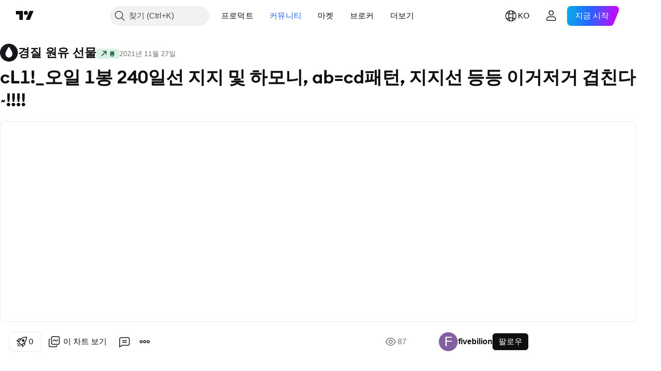

--- FILE ---
content_type: text/css; charset=utf-8
request_url: https://static.tradingview.com/static/bundles/15001.aa02a2d96f821d501dba.css
body_size: -10
content:
.icon{background:url(icons.4d39018d0766cf7006bc.png) 0 0 no-repeat;display:inline-block;position:relative;vertical-align:middle}.icon-plus{background-position:-40px 0;height:14px;left:-5px;width:14px}.icon-snapshot-small{background-position:-80px -240px;height:9px;top:5px;vertical-align:top;width:11px}.icon-snapshot-delete{background-position:-20px -260px;cursor:pointer;height:7px;margin:0 0 0 5px;width:7px}

--- FILE ---
content_type: application/javascript; charset=utf-8
request_url: https://static.tradingview.com/static/bundles/ko.83477.1aa358df976db02399f4.js
body_size: 10714
content:
(self.webpackChunktradingview=self.webpackChunktradingview||[]).push([[83477],{783477:t=>{t.exports=Object.create(null),t.exports.Technicals_study=["테크니컬즈"],t.exports["*All Candlestick Patterns*_study"]=["*모든 캔들 패턴*"],t.exports["24-hour Volume_study"]=["24시간 거래량"],t.exports["52 Week High/Low_study"]=["52주 하이"],t.exports.ASI_study={en:["ASI"]},t.exports["Abandoned Baby - Bearish_study"]=["버림받은 아기 - 약세"],t.exports["Abandoned Baby - Bullish_study"]=["버림받은 아기 - 강세"],t.exports["Accelerator Oscillator_study"]=["액설러레이터 오실레이터"],t.exports["Accounts payable_study"]=["매입 채무"],t.exports["Accounts receivable - trade, net_study"]=["순 매출 채권"],t.exports["Accounts receivables, gross_study"]=["매출채권, 총액"],t.exports.Accruals_study=["발생주의"],t.exports["Accrued payroll_study"]=["미지급 급여"],t.exports["Accumulated depreciation, total_study"]=["감가상각누계액, 합계"],t.exports["Accumulation/Distribution_study"]=["누적/분포 (Accumulation/Distribution)"],t.exports["Accumulative Swing Index_study"]=["어큐뮬러티브 스윙 인덱스"],t.exports["Additional paid-in capital/Capital surplus_study"]=["주식불입잉여금/자본 잉여금"],t.exports["Advance Decline Line_study"]=["어드밴스 디클라인 라인 (Advance Decline Line)"],t.exports["Advance Decline Ratio_study"]=["어드밴스 디클라인 레이쇼 (Advance Decline Ratio)"],t.exports["Advance/Decline Ratio (Bars)_study"]=["어드밴스/디클라인 레이쇼 (Bars) (Advance/Decline Ratio (Bars))"],t.exports["Advance/Decline_study"]=["어드밴스/디클라인 (Advance/Decline)"],t.exports["After tax other income/expense_study"]=["세후 기타 수입/경비"],t.exports["All Chart Patterns_study"]=["모든 차트 패턴"],t.exports["Altman Z-score_study"]=["알트맨 Z-스코어"],t.exports["Amortization of deferred charges_study"]=["이연비용의 상각"],t.exports["Amortization of intangibles_study"]=["무형자산의 상각"],t.exports.Amortization_study=["감채상각"],t.exports["Anchored Volume Profile_study"]=["고정 볼륨 프로필"],t.exports["Arnaud Legoux Moving Average_study"]=["아르노 르구 무빙 애버리지 (Arnaud Legoux Moving Average)"],t.exports.Aroon_study=["아룬 (Aroon)"],t.exports["Asset turnover_study"]=["자산 회전율"],t.exports["Auto Anchored Volume Profile_study"]=["자동 고정 볼륨 프로파일"],t.exports["Auto Fib Extension_study"]=["자동 피브 확장"],t.exports["Auto Fib Retracement_study"]=["오토 피보나치 되돌림"],t.exports["Auto Pitchfork_study"]=["자동 피치포크"],t.exports["Auto Trendlines_study"]=["자동 추세선"],t.exports["Average Daily Range_study"]=["일일 평균 범위"],t.exports["Average Day Range_study"]=["애버리지 데이 레인지"],t.exports["Average Directional Index_study"]=["평균방향성지수 (Average Directional Index)"],t.exports["Average Price_study"]=["애버리지 프라이스"],t.exports["Average True Range_study"]=["애버리지 트루 레인지 (Average True Range)"],t.exports["Average basic shares outstanding_study"]=["평균 기본주 발행수"],t.exports["Awesome Oscillator_study"]=["오썸 오실레이터 (Awesome Oscillator)"],t.exports.BBTrend_study={en:["BBTrend"]},t.exports["Bad debt / Doubtful accounts_study"]=["부실채권 / 대손"],t.exports["Balance of Power_study"]=["밸런스 오브 파우어 (Balance Of Power)"],t.exports["BarUpDn Strategy_study"]=["바업다운 전략"],t.exports["Basic EPS_study"]=["기본 EPS"],t.exports["Basic earnings per share (Basic EPS)_study"]=["기본주당순이익 (기본 EPS)"],
t.exports["Bearish Flag Chart Pattern_study"]=["약세 플래그 차트 패턴"],t.exports["Bearish Pennant Chart Pattern_study"]=["약세  페넌트 차트 패턴"],t.exports["Beneish M-score_study"]=["베니쉬 M-스코어"],t.exports["Bollinger BandWidth_study"]=["볼린저 밴드폭"],t.exports["Bollinger Bands %b_study"]=["볼린저 밴드 %b"],t.exports["Bollinger Bands Strategy directed_study"]=["볼린저 밴드 방향성 전략"],t.exports["Bollinger Bands Strategy_study"]=["볼린저 밴드 전략"],t.exports["Bollinger Bands_study"]=["볼린저 밴드 (Bollinger Bands)"],t.exports["Bollinger Bars_study"]=["볼린저 바"],t.exports["Book value per share_study"]=["주당순자산"],t.exports["Bull Bear Power_study"]=["불 베어 파워"],t.exports["Bullish Flag Chart Pattern_study"]=["강세 플래그 차트 패턴"],t.exports["Bullish Pennant Chart Pattern_study"]=["강세 플래그 차트 패턴"],t.exports["Buyback yield %_study"]=["자사주취득 수익률 %"],t.exports["COGS to revenue ratio_study"]=["매출원가 대비 수입 비율"],t.exports.CRSI_study={en:["CRSI"]},t.exports["CapEx per share_study"]=["주당 자본적지출"],t.exports["Capital and operating lease obligations_study"]=["금융 및 영업 리스 의무"],t.exports["Capital expenditures - fixed assets_study"]=["자본적지출 - 고정지출"],t.exports["Capital expenditures - other assets_study"]=["자본적지출 - 기타지출"],t.exports["Capital expenditures_study"]=["자본지출"],t.exports["Capitalized lease obligations_study"]=["자본 리스 의무"],t.exports["Cash & equivalents_study"]=["현금 및 현금성자산"],t.exports["Cash and short term investments_study"]=["현금 및 단기투자자산"],t.exports["Cash conversion cycle_study"]=["현금전환주기"],t.exports["Cash from financing activities_study"]=["재무활동 현금흐름"],t.exports["Cash from investing activities_study"]=["투자활동 현금흐름"],t.exports["Cash from operating activities_study"]=["영업활동 현금흐름"],t.exports["Cash per share_study"]=["주당 현금"],t.exports["Cash to debt ratio_study"]=["현금 대비 부채 비율"],t.exports["Chaikin Money Flow_study"]=["체이킨 머니 플로우 (Chaikin Money Flow)"],t.exports["Chaikin Oscillator_study"]=["체이킨 오실레이터 (Chaikin Oscillator)"],t.exports["Chaikin Volatility_study"]=["체이킨 볼래틸리티"],t.exports["Chande Kroll Stop_study"]=["샹드 크롤 스탑"],t.exports["Chande Momentum Oscillator_study"]=["샹드 모멘텀 오실레이터"],t.exports["Change in accounts payable_study"]=["매입채무 변화"],t.exports["Change in accounts receivable_study"]=["외상매출금 변화"],t.exports["Change in accrued expenses_study"]=["미지급비용 변화"],t.exports["Change in inventories_study"]=["재고자산 변화"],t.exports["Change in other assets/liabilities_study"]=["기타자산/부채 변화"],t.exports["Change in taxes payable_study"]=["미지급세금 변화"],t.exports["Changes in working capital_study"]=["운전자본변동"],t.exports.ChannelBreakOutStrategy_study=["채널브레이크아웃 전략"],t.exports["Chop Zone_study"]=["찹 존 (Chop Zone)"],t.exports["Choppiness Index_study"]=["차피니스 인덱스 (Choppiness Index)"],t.exports["Commodity Channel Index_study"]=["커모디티 채널 인덱스 (Commodity Channel Index)"],t.exports["Common dividends paid_study"]=["보통주 배당금 지급"],t.exports["Common equity, total_study"]=["보통주, 합계"],t.exports["Common stock par/Carrying value_study"]=["보통주 액면가/장부금액"],t.exports.Compare_study=["비교 (Compare)"],t.exports["Conditional Expressions_study"]=["조건식 (Conditional Expressions)"],t.exports["Connors RSI_study"]=["코너즈 RSI"],
t.exports.ConnorsRSI_study=["코너즈RSI (ConnorsRSI)"],t.exports["Consecutive Up/Down Strategy_study"]=["연속 상승/하락 전략"],t.exports["Coppock Curve_study"]=["카포크 커브(Coppock Curve)"],t.exports["Correlation - Log_study"]=["코릴레이션 - 로그"],t.exports["Correlation Coefficient_study"]=["코릴레이션 코에피션트 (Correlation Coefficient)"],t.exports["Cost of goods sold_study"]=["팔린 제품 코스트"],t.exports["Cost of goods_study"]=["코스트 오브 굿즈"],t.exports["Crypto Open Interest_study"]=["암호화폐 미결제약정"],t.exports["Cumulative Volume Delta_study"]=["누적 볼륨 델타"],t.exports["Cumulative Volume Index_study"]=["누적거래량지수 (Cumulative Volume Index)"],t.exports["Cup and Handle Chart Pattern_study"]=["컵 앤 핸들 차트 패턴"],t.exports["Current portion of LT debt and capital leases_study"]=["현재 LT 빚과 캐피털 리스 부분"],t.exports["Current ratio_study"]=["유동비율"],t.exports.DMI_study={en:["DMI"]},t.exports["Dark Cloud Cover - Bearish_study"]=["먹구름 커버 - 약세"],t.exports["Days inventory_study"]=["재고"],t.exports["Days payable_study"]=["확정일출급어음"],t.exports["Days sales outstanding_study"]=["매출채권회전일수"],t.exports["Debt to EBITDA ratio_study"]=["채무 대비 EBITDA 비율"],t.exports["Debt to assets ratio_study"]=["부채자산비율"],t.exports["Debt to equity ratio_study"]=["부채 비율"],t.exports["Debt to revenue ratio_study"]=["데트 투 레비뉴 레이쇼"],t.exports["Deferred income, current_study"]=["이연수익, 현재"],t.exports["Deferred income, non-current_study"]=["디퍼드 인컴, 논-커런트"],t.exports["Deferred tax assets_study"]=["이연법인세자산"],t.exports["Deferred tax liabilities_study"]=["이연법인세부채"],t.exports["Deferred taxes (cash flow)_study"]=["이연법인세(현금흐름)"],t.exports["Deprecation and amortization_study"]=["감가상각비"],t.exports["Depreciation & amortization (cash flow)_study"]=["감가상각비(현금흐름)"],t.exports["Depreciation/depletion_study"]=["감가상각/감모상각"],t.exports.Depreciation_study=["감가상각"],t.exports["Detrended Price Oscillator_study"]=["디트렌디드 프라이스 오실레이터 (Detrended Price Oscillator)"],t.exports["Diluted EPS_study"]=["희석 EPS"],t.exports["Diluted earnings per share (Diluted EPS)_study"]=["희석주당순이익 (희석 EPS)"],t.exports["Diluted net income available to common stockholders_study"]=["희석당기순이익"],t.exports["Diluted shares outstanding_study"]=["희석주식수"],t.exports["Dilution adjustment_study"]=["희석 보정"],t.exports["Directional Movement Index_study"]=["디렉셔널 무브먼트 인덱스"],t.exports["Directional Movement_study"]=["디렉셔널 무브먼트 (Directional Movement)"],t.exports["Discontinued operations_study"]=["중단사업"],t.exports["Divergence Indicator_study"]=["다이버전스 인디케이터 (Divergence Indicator)"],t.exports["Dividend payout ratio %_study"]=["배당 성향"],t.exports["Dividend yield %_study"]=["배당수익률 %"],t.exports["Dividends payable_study"]=["미지급배당금"],t.exports["Dividends per share - common stock primary issue_study"]=["주당배당금 - 1차 발행 보통주"],t.exports["Doji Star - Bearish_study"]=["도지 스타 - 약세"],t.exports["Doji Star - Bullish_study"]=["도지 스타 - 강세"],t.exports.Doji_study=["도지"],t.exports["Donchian Channels_study"]=["돈치안 채널 (Donchian Channels)"],t.exports["Double Bottom Chart Pattern_study"]=["이중 바닥 차트 패턴"],t.exports["Double EMA_study"]=["더블 EMA (Double EMA)"],t.exports["Double Top Chart Pattern_study"]=["이중 천장 차트 패턴"],
t.exports["Downside Tasuki Gap - Bearish_study"]=["하방 타스키 갭 - 약세"],t.exports["Dragonfly Doji - Bullish_study"]=["잠자리 도지 - 강세"],t.exports["EBIT per share_study"]=["주당 EBIT"],t.exports["EBITDA margin %_study"]=["EBITDA 마진 %"],t.exports["EBITDA per share_study"]=["주당 EBITDA"],t.exports.EBITDA_study=["세전영업이익"],t.exports.EBIT_study={en:["EBIT"]},t.exports["EMA Cross_study"]=["EMA 크로스"],t.exports["EPS basic one year growth_study"]=["기본 EPS 연간 성장률"],t.exports["EPS diluted one year growth_study"]=["희석 EPS 연간 성장률"],t.exports["EPS estimates_study"]=["EPS 추정"],t.exports["Earnings yield_study"]=["어닝스 일드"],t.exports["Ease Of Movement_study"]=["이즈 오브 무브먼트 (Ease Of Movement)"],t.exports["Ease of Movement_study"]=["이즈 오브 무브먼트 (Ease Of Movement)"],t.exports["Effective interest rate on debt %_study"]=["유효이자율 %"],t.exports["Elder Force Index_study"]=["엘더 포스 인덱스"],t.exports["Elder's Force Index_study"]=["엘더즈 포스 인덱스 (Elder's Force Index)"],t.exports["Elders Force Index_study"]=["엘더 포스 인덱스"],t.exports["Elliott Wave Chart Pattern_study"]=["엘리어트 파동 차트 패턴"],t.exports["Engulfing - Bearish_study"]=["인걸핑 - 약세"],t.exports["Engulfing - Bullish_study"]=["인걸핑 - 강세"],t.exports["Enterprise value to EBIT ratio_study"]=["EV/EBIT"],t.exports["Enterprise value to EBITDA ratio_study"]=["EV/EBITDA"],t.exports["Enterprise value to revenue ratio_study"]=["EV/Revenue"],t.exports["Enterprise value_study"]=["기업 가치"],t.exports.Envelope_study=["엔빌로프 (Envelope)"],t.exports.Envelopes_study=["엔빌로프"],t.exports["Equity in earnings_study"]=["에쿼티 인 어닝즈"],t.exports["Equity to assets ratio_study"]=["지분자산비율"],t.exports["Evening Doji Star - Bearish_study"]=["이브닝 도지 스타 - 약세"],t.exports["Evening Star - Bearish_study"]=["이브닝 스타 - 약세"],t.exports["Falling Three Methods - Bearish_study"]=["하락 삼법형 - 약세"],t.exports["Falling Wedge Chart Pattern_study"]=["하락 쐐기 차트 패턴"],t.exports["Falling Window - Bearish_study"]=["폴링 윈도우 - 약세"],t.exports["Financing activities – other sources_study"]=["파이낸싱 액티비티 – 기타 소스"],t.exports["Financing activities – other uses_study"]=["파이낸싱 액티비티 – 기타 용도"],t.exports["Fisher Transform_study"]=["피셔 트랜스폼 (Fisher Transform)"],t.exports["Fixed Range Volume Profile_study"]=["픽스트 레인지 볼륨 프로화일"],t.exports["Fixed Range_study"]=["픽스트 레인지"],t.exports["Float shares outstanding_study"]=["발행유동주식수"],t.exports["Free cash flow margin %_study"]=["잉여 현금 흐름 %"],t.exports["Free cash flow per share_study"]=["주당 잉여현금흐름"],t.exports["Free cash flow_study"]=["잉여 현금 흐름"],t.exports["Free float_study"]=["유동 주식수"],t.exports["Fulmer H factor_study"]=["풀머 H 팩터"],t.exports["Funding Rate_study"]=["펀딩 레이트"],t.exports["Funds from operations_study"]=["영업활동으로부터의 자금"],t.exports.Gaps_study=["갭"],t.exports["Goodwill to assets ratio_study"]=["영업권자산비율"],t.exports["Goodwill, net_study"]=["순 영업권"],t.exports["Graham's number_study"]=["그레이엄 넘버"],t.exports["Gravestone Doji - Bearish_study"]=["비석형 도지 - 약세"],t.exports["Greedy Strategy_study"]=["그리디 전략"],t.exports["Gross margin %_study"]=["매출 총이익 %"],t.exports["Gross profit to assets ratio_study"]=["매출총이익자산비율"],t.exports["Gross profit_study"]=["총수익"],
t.exports["Gross property/plant/equipment_study"]=["그로프 프로퍼티/플랜/이큅먼트"],t.exports["Guppy Multiple Moving Average_study"]=["구피 멀티플 무빙 애버리지"],t.exports["Hammer - Bullish_study"]=["망치형 - 강세"],t.exports["Hanging Man - Bearish_study"]=["교수형 - 약세"],t.exports["Harami - Bearish_study"]=["잉태형 - 약세"],t.exports["Harami - Bullish_study"]=["잉태형 - 강세"],t.exports["Harami Cross - Bearish_study"]=["하라미 크로스 - 약세"],t.exports["Harami Cross - Bullish_study"]=["하라미 크로스 - 강세"],t.exports["Head and Shoulders Chart Pattern_study"]=["헤드 앤 숄더 차트 패턴"],t.exports["Historical Volatility_study"]=["과거변동성 (Historical Volatility)"],t.exports["Hull Moving Average_study"]=["헐 이동 평균 (Hull Moving Average)"],t.exports["Ichimoku Cloud_study"]=["일목 구름 (Ichimoku Cloud)"],t.exports.Ichimoku_study=["이치모쿠"],t.exports.Impairments_study=["손상"],t.exports["InSide Bar Strategy_study"]=["인사이드 바 전략"],t.exports["Income Tax Credits_study"]=["소득공제"],t.exports["Income Tax, current - foreign_study"]=["소득세, 현재 - 해외"],t.exports["Income tax payable_study"]=["미지급 법인세"],t.exports["Income tax, current - domestic_study"]=["소득세, 현재 - 국내"],t.exports["Income tax, current_study"]=["소득세, 현재"],t.exports["Income tax, deferred - domestic_study"]=["소득세, 이연 - 국내"],t.exports["Income tax, deferred - foreign_study"]=["소득세, 이연 - 해외"],t.exports["Income tax, deferred_study"]=["소득세, 이연"],t.exports["Interest capitalized_study"]=["금융비용 자본화"],t.exports["Interest coverage_study"]=["관심 분야 커버"],t.exports["Interest expense on debt_study"]=["데트에 대한 인터레스트 익스펜스"],t.exports["Interest expense, net of interest capitalized_study"]=["이자 비용,순 금융비용 자본화"],t.exports["Inventories - finished goods_study"]=["재고자산 - 제품 및 상품"],t.exports["Inventories - progress payments & other_study"]=["재고자산 - 미착품과 기타"],t.exports["Inventories - raw materials_study"]=["재고자산 - 원재료 및 저장품"],t.exports["Inventories - work in progress_study"]=["재고자산 - 반제품 및 재공품"],t.exports["Inventory to revenue ratio_study"]=["인벤토리 대 레비뉴 레이쇼"],t.exports["Inventory turnover_study"]=["재고자산회전율"],t.exports["Inverted Cup and Handle Chart Pattern_study"]=["인버티드 컵 앤 핸들 차트 패턴"],t.exports["Inverted Hammer - Bullish_study"]=["역망치형 - 강세"],t.exports["Inverted Head and Shoulders Chart Pattern_study"]=["인버티드 헤드 앤 숄더 차트 패턴"],t.exports["Investing activities – other sources_study"]=["인베스팅 액티비티 – 다른 소스들"],t.exports["Investing activities – other uses_study"]=["인베스팅 액티비티 – 다른 쓰임새"],t.exports["Investments in unconsolidated subsidiaries_study"]=["비연결종속기업 투자"],t.exports["Issuance of long term debt_study"]=["장기부채 발행"],t.exports["Issuance/retirement of debt, net_study"]=["순 부채발행/소각"],t.exports["Issuance/retirement of long term debt_study"]=["장기 부채발행/소각"],t.exports["Issuance/retirement of other debt_study"]=["기타 채무의 발행/소멸"],t.exports["Issuance/retirement of short term debt_study"]=["단기 부채발행/소각"],t.exports["Issuance/retirement of stock, net_study"]=["순 주식발행/소각"],t.exports["KZ index_study"]=["KZ 인덱스"],t.exports["Keltner Channel Strategy_study"]=["켈트너 채널 전략"],t.exports["Keltner Channels Strategy_study"]=["켈트너 채널 전략"],t.exports["Keltner Channels_study"]=["켈트너 채널 (Keltner Channels)"],
t.exports["Key stats_study"]=["주요 통계"],t.exports["Kicking - Bearish_study"]=["박차형 - 약세"],t.exports["Kicking - Bullish_study"]=["박차형 - 강세"],t.exports["Klinger Oscillator_study"]=["클링거 오실레이터 (Klinger Oscillator)"],t.exports["Know Sure Thing_study"]=["노우 슈어 씽 (Know Sure Thing)"],t.exports["Least Squares Moving Average_study"]=["리스트 스퀘어 무빙 애버리지 (Least Squares Moving Average)"],t.exports["Legal claim expense_study"]=["소송비용"],t.exports["Linear Regression Channel_study"]=["선형 회귀 채널"],t.exports["Linear Regression Curve_study"]=["리니어 리그레션 커브 (Linear Regression Curve)"],t.exports["Linear Regression Slope_study"]=["리니어 리그레션 슬로프"],t.exports["Linear Regression_study"]=["리니어 리그레션 (Linear Regression)"],t.exports.Liquidations_study=["청산"],t.exports["Liquidity ratios_study"]=["유동비율"],t.exports["Long Lower Shadow - Bullish_study"]=["긴 하단 그림자 - 강세"],t.exports["Long Short Accounts %_study"]=["롱 숏 계정 비율 %"],t.exports["Long Upper Shadow - Bearish_study"]=["긴 하단 그림자 - 약세"],t.exports["Long term debt excl. lease liabilities_study"]=["운용리스를 제외한 장기부채"],t.exports["Long term debt to total assets ratio_study"]=["장기부채 대 전체 자산 비율"],t.exports["Long term debt to total equity ratio_study"]=["총자본 대비 장기 부채 비율"],t.exports["Long term debt_study"]=["장기 부채"],t.exports["Long term investments_study"]=["장기투자"],t.exports["Long/Short Ratio Accounts_study"]=["롱/숏 계정 비율"],t.exports["MA Cross_study"]=["MA 크로스 (MA Cross)"],t.exports["MA with EMA Cross_study"]=["이동평균선과 지수이동평균선의 교차"],t.exports["MA/EMA Cross_study"]=["MA/EMA 크로스"],t.exports["MACD Strategy_study"]=["MACD 전략 (MACD Strategy)"],t.exports.MACD_study={en:["MACD"]},t.exports["Majority Rule_study"]=["머조리티 룰"],t.exports["Market capitalization_study"]=["시가총액"],t.exports["Marubozu Black - Bearish_study"]=["마루보주 블랙 - 약세"],t.exports["Marubozu White - Bullish_study"]=["마루보주 블랙 - 강세"],t.exports["Mass Index_study"]=["매스 인덱스 (Mass Index)"],t.exports["McGinley Dynamic_study"]=["맥긴리 다이내믹 (McGinley Dynamic)"],t.exports["Median Price_study"]=["미디언 프라이스"],t.exports.Median_study=["미디언"],t.exports["Minority interest_study"]=["마이너리트 인터레스트"],t.exports["Miscellaneous non-operating expense_study"]=["기타영업외비용"],t.exports["Momentum Strategy_study"]=["모멘텀 전략"],t.exports.Momentum_study=["모멘텀 (Momentum)"],t.exports["Money Flow Index_study"]=["머니 플로우 인덱스"],t.exports["Money Flow_study"]=["머니 플로우 (Money Flow)"],t.exports["Moon Phases_study"]=["문 페이즈 (Moon Phases)"],t.exports["Morning Doji Star - Bullish_study"]=["모닝 도지 스타 - 강세"],t.exports["Morning Star - Bullish_study"]=["모닝 스타 - 강세"],t.exports["Moving Average Adaptive_study"]=["무빙 애버리지 어댑티브"],t.exports["Moving Average Channel_study"]=["무빙 애버리지 채널"],t.exports["Moving Average Convergence Divergence_study"]=["무빙 애버리지 컨버전스 다이버전스"],t.exports["Moving Average Convergence/Divergence_study"]=["무빙 애버리지 컨버전스/다이버전스 (Moving Average Convergence/Divergence)"],t.exports["Moving Average Double_study"]=["무빙 애버리지 더블"],t.exports["Moving Average Exponential_study"]=["지수 이동 평균 (Moving Average Exponential)"],t.exports["Moving Average Hamming_study"]=["무빙 애버리지 해밍"],
t.exports["Moving Average Modified_study"]=["무빙 애버리지 모디파이드"],t.exports["Moving Average Multiple_study"]=["무빙 애버리지 멀티플"],t.exports["Moving Average Ribbon_study"]=["이동평균 리본"],t.exports["Moving Average Simple_study"]=["단순 이동 평균"],t.exports["Moving Average Triple_study"]=["무빙 애버리지 트리플"],t.exports["Moving Average Weighted_study"]=["가중 이동 평균 (Moving Average Weighted)"],t.exports["Moving Average_study"]=["이동 평균(Moving Average)"],t.exports["MovingAvg Cross_study"]=["이동평균 크로스 (MovingAvg Cross)"],t.exports["MovingAvg2Line Cross_study"]=["MovingAvg2Line 크로스 (MovingAvg2Line Cross )"],t.exports["Multi-Time Period Charts_study"]=["멀티-타임 피어리어드 차트 (Multi-Time Period Charts)"],t.exports["Net Volume_study"]=["순거래량 (Net Volume)"],t.exports["Net current asset value per share_study"]=["NCAVPS"],t.exports["Net debt_study"]=["순차입금"],t.exports["Net income (cash flow)_study"]=["당기순이익(현금흐름)"],t.exports["Net income before discontinued operations_study"]=["당기중단영업손익"],t.exports["Net income per employee_study"]=["당기순익기여도"],t.exports["Net income_study"]=["순이익"],t.exports["Net intangible assets_study"]=["당기무형자산"],t.exports["Net margin %_study"]=["당기순이익 %"],t.exports["Net property/plant/equipment_study"]=["당기 자산/건물및구축물/기계장치"],t.exports["Non-cash items_study"]=["비현금자산"],t.exports["Non-controlling/minority interest_study"]=["비지배지분"],t.exports["Non-operating income, excl. interest expenses_study"]=["지급이자를 제외한 영업외비용"],t.exports["Non-operating income, total_study"]=["영업외수익, 전체"],t.exports["Non-operating interest income_study"]=["영업외이자수익"],t.exports["Note receivable - long term_study"]=["수취채권 - 장기"],t.exports["Notes payable_study"]=["지급채권"],t.exports["Number of employees_study"]=["직원수"],t.exports["Number of shareholders_study"]=["주주수"],t.exports["On Balance Volume_study"]=["온밸런스볼륨 (On Balance Volume)"],t.exports["On Neck - Bearish_study"]=["걸침형 - 약세"],t.exports["Open Interest_study"]=["오픈 인터레스트 (Open Interest)"],t.exports["Operating cash flow per share_study"]=["주당 영업현금흐름"],t.exports["Operating earnings yield %_study"]=["영업이익률 %"],t.exports["Operating expenses (excl. COGS)_study"]=["영업비용(매출원가 제외)"],t.exports["Operating income_study"]=["영업 수입"],t.exports["Operating lease liabilities_study"]=["운용리스부채"],t.exports["Operating margin %_study"]=["영업이익률 %"],t.exports["Other COGS_study"]=["기타 매출원가"],t.exports["Other common equity_study"]=["기타 보통주"],t.exports["Other cost of goods sold_study"]=["팔린 제품의 기타 코스트"],t.exports["Other current assets, total_study"]=["기타 유동자산, 전체"],t.exports["Other current liabilities_study"]=["기타 유동부채"],t.exports["Other exceptional charges_study"]=["기타예외비용"],t.exports["Other financing cash flow items, total_study"]=["기타 파이낸싱 플로우 아이템, 토탈"],t.exports["Other intangibles, net_study"]=["기타 순 무형자산"],t.exports["Other investing cash flow items, total_study"]=["기타 인베스팅 플로우 아이템, 토탈"],t.exports["Other investments_study"]=["기타 투자"],t.exports["Other liabilities, total_study"]=["기타 부채, 전체"],t.exports["Other long term assets, total_study"]=["기타 비유동자산, 전체"],t.exports["Other non-current liabilities, total_study"]=["기타 비유동부채, 토탈"],
t.exports["Other operating expenses, total_study"]=["기타 영업비용, 전체"],t.exports["Other receivables_study"]=["기타 매출채권"],t.exports["Other short term debt_study"]=["기타 단기부채"],t.exports["OutSide Bar Strategy_study"]=["아웃사이드 바 전략"],t.exports.Overlay_study=["오버레이"],t.exports["PEG ratio_study"]=["PEG 비율"],t.exports["Paid in capital_study"]=["납입자본금"],t.exports["Parabolic SAR Strategy_study"]=["파라볼릭 SAR 전략"],t.exports["Parabolic SAR_study"]=["파라볼릭 SAR (Parabolic SAR)"],t.exports["Per share metrics_study"]=["주당 지표"],t.exports.Performance_study=["퍼포먼스"],t.exports["Periodic Volume Profile_study"]=["주기적 볼륨 프로파일"],t.exports["Piercing - Bullish_study"]=["관통형 - 강세"],t.exports["Piotroski F-score_study"]=["피오트로스키 F-스코어"],t.exports["Pivot Extension Strategy_study"]=["피벗 확장 전략"],t.exports["Pivot Points High Low_study"]=["피봇 포인트 하이 로우 (Pivot Points High Low)"],t.exports["Pivot Points Standard_study"]=["피봇 포인트 스탠다드 (Pivot Points Standard)"],t.exports["Pivot Reversal Strategy_study"]=["피벗 반전 전략"],t.exports["Preferred dividends paid_study"]=["우선배당금"],t.exports["Preferred dividends_study"]=["우선배당"],t.exports["Preferred stock, carrying value_study"]=["우선주, 유형자산 장부가액"],t.exports["Prepaid expenses_study"]=["선급비용"],t.exports["Pretax equity in earnings_study"]=["프리택스 에쿼티 인 어닝즈"],t.exports["Pretax income_study"]=["세전이익"],t.exports["Price Channel Strategy_study"]=["가격 채널 전략"],t.exports["Price Channel_study"]=["프라이스 채널"],t.exports["Price Oscillator_study"]=["프라이스 오실레이터 (Price Oscillator)"],t.exports["Price Target_study"]=["가격 목표"],t.exports["Price Volume Trend_study"]=["가격 거래량 트렌드 (Price Volume Trend)"],t.exports["Price earnings ratio forward_study"]=["장래주가수익비율"],t.exports["Price sales ratio forward_study"]=["장래주가매출비율"],t.exports["Price to book ratio_study"]=["주가순자산비율"],t.exports["Price to cash flow ratio_study"]=["주가현금흐름비율"],t.exports["Price to earnings ratio_study"]=["주가수익비율"],t.exports["Price to free cash flow ratio_study"]=["주가현금흐름비율"],t.exports["Price to sales ratio_study"]=["주가매출액비율"],t.exports["Price to tangible book ratio_study"]=["주가유형자산비율"],t.exports["Profitability ratios_study"]=["수익비율"],t.exports["Provision for risks & charge_study"]=["위험 및 비용 충당"],t.exports["Purchase of investments_study"]=["투자를 위한 구입"],t.exports["Purchase/acquisition of business_study"]=["사업을 위한 매입/인수"],t.exports["Purchase/sale of business, net_study"]=["순 사업 구매/판매"],t.exports["Purchase/sale of investments, net_study"]=["순 투자 구매/판매"],t.exports["Quality ratio_study"]=["퀄리티 레이쇼"],t.exports["Quick ratio_study"]=["당좌비율"],t.exports["RCI Ribbon_study"]=["RCI 리본"],t.exports["RSI Divergence Indicator_study"]=["RSI 다이버전스 지표"],t.exports["RSI Strategy_study"]=["RSI 전략"],t.exports["Rank Correlation Index_study"]=["순위 상관 지수"],t.exports["Rate Of Change_study"]=["레이트 오브 체인지 (Rate Of Change)"],t.exports["Rectangle Chart Pattern_study"]=["직사각형 차트 패턴"],t.exports["Reduction of long term debt_study"]=["장기차입금 상환"],t.exports["Relative Strength Index_study"]=["상대강도지수 (Relative Strength Index)"],t.exports["Relative Vigor Index_study"]=["렐러티브 비고르 인덱스 (Relative Vigor Index)"],
t.exports["Relative Volatility Index_study"]=["상대변동성지수 (Relative Volatility Index)"],t.exports["Relative Volume at Time_study"]=["시간대별 상대적 볼륨"],t.exports["Repurchase of common & preferred stock_study"]=["보통주 및 우선주 매입"],t.exports["Research & development to revenue ratio_study"]=["R&D/R"],t.exports["Research & development_study"]=["연구 & 개발"],t.exports["Restructuring charge_study"]=["구조조정비용"],t.exports["Retained earnings_study"]=["이익잉여금"],t.exports["Return on assets %_study"]=["총자산이익률 %"],t.exports["Return on equity %_study"]=["자기자본이익률 %"],t.exports["Return on equity adjusted to book value %_study"]=["장부가 조정된 자기 자본 수익률 %"],t.exports["Return on invested capital %_study"]=["투하자본순이익률 %"],t.exports["Return on tangible assets %_study"]=["유형자산 수익률 %"],t.exports["Return on tangible equity %_study"]=["유형자기자본이익률 %"],t.exports["Revenue estimates_study"]=["매출 추정"],t.exports["Revenue one year growth_study"]=["연간 매출 성장률"],t.exports["Revenue per employee_study"]=["직원 1인당 매출"],t.exports["Revenue per share_study"]=["주당 매출"],t.exports["Rising Three Methods - Bullish_study"]=["상승 삼법형 - 강세"],t.exports["Rising Wedge Chart Pattern_study"]=["상승 쐐기 차트 패턴"],t.exports["Rising Window - Bullish_study"]=["라이징 윈도우 - 강세"],t.exports["Rob Booker - ADX Breakout_study"]=["Rob Booker - ADX 돌파"],t.exports["Rob Booker - Intraday Pivot Points_study"]=["Rob Booker - 일일 피벗 포인트"],t.exports["Rob Booker - Knoxville Divergence_study"]=["Rob Booker - 녹스빌 다이버전스"],t.exports["Rob Booker - Missed Pivot Points_study"]=["Rob Booker - 피벗 포인트 누락"],t.exports["Rob Booker - Reversal_study"]=["Rob Booker - 리버설"],t.exports["Rob Booker - Ziv Ghost Pivots_study"]=["Rob Booker - 지브 고스트 피벗"],t.exports["SMI Ergodic Indicator/Oscillator_study"]=["SMI 에르고딕 인디케이터/오실레이터 (SMI Ergodic Indicator/Oscillator)"],t.exports["SMI Ergodic Indicator_study"]=["SMI 에르고딕 인디케이터 (SMI Ergodic Indicator)"],t.exports["SMI Ergodic Oscillator_study"]=["SMI 에르고딕 오실레이터 (SMI Ergodic Oscillator)"],t.exports["Sale of common & preferred stock_study"]=["보통 및 우선주 매각"],t.exports["Sale of fixed assets & businesses_study"]=["고정자산 및 사업 매각"],t.exports["Sale/maturity of investments_study"]=["세일/머츄어리티 오브 인베스트먼트"],t.exports.Seasonality_study=["계절성"],t.exports["Selling/general/admin expenses, other_study"]=["판매/일반/관리 비용, 일반"],t.exports["Selling/general/admin expenses, total_study"]=["판매/일반/관리 비용, 토탈"],t.exports["Session Time Price Opportunity_study"]=["세션 시간 가격 기회"],t.exports["Session Volume HD_study"]=["세션 볼륨 HD"],t.exports["Session Volume Profile HD_study"]=["세션 볼륨 프로파일 HD"],t.exports["Session Volume Profile_study"]=["세션 볼륨 프로파일"],t.exports["Session Volume_study"]=["세션 볼륨"],t.exports["Shareholders' equity_study"]=["주주자본"],t.exports["Shares buyback ratio %_study"]=["자사주 매입 비율 %"],t.exports["Shooting Star - Bearish_study"]=["슈팅스타 - 약세"],t.exports["Short term debt excl. current portion of LT debt_study"]=["롱텀 부채의 현재 포션을 뺀 숏텀 부채"],t.exports["Short term debt_study"]=["단기차입금"],t.exports["Short term investments_study"]=["단기투자자산"],t.exports["Sloan ratio %_study"]=["슬론 비율 %"],
t.exports["Smoothed Moving Average_study"]=["스무디드 무빙 애버리지 (Smoothed Moving Average)"],t.exports["Solvency ratios_study"]=["지불능력비율"],t.exports["Spinning Top Black_study"]=["스피닝 탑 블랙"],t.exports["Spinning Top White_study"]=["스피닝 탑 화이트"],t.exports["Springate score_study"]=["스프링게이트 점수"],t.exports["Standard Deviation_study"]=["스탠다드 디비에이션"],t.exports["Standard Error Bands_study"]=["스탠다드 에러 밴드"],t.exports["Standard Error_study"]=["스탠다드 에러"],t.exports.Stoch_study=["스토캐스틱"],t.exports["Stochastic Momentum Index_study"]=["스토캐스틱 모멘텀 인덱스"],t.exports["Stochastic RSI_study"]=["스토캐스틱 RSI (Stochastic RSI)"],t.exports["Stochastic Slow Strategy_study"]=["스토캐스틱 슬로우 전략"],t.exports.Stochastic_study=["스토캐스틱 (Stochastic)"],t.exports.SuperTrend_study=["수퍼트렌드"],t.exports["Supertrend Strategy_study"]=["슈퍼트렌드 전략"],t.exports.Supertrend_study=["슈퍼 트렌드"],t.exports["Sustainable growth rate_study"]=["지속가능성장률"],t.exports.TRIX_study=["트릭스 (TRIX)"],t.exports["Tangible book value per share_study"]=["주당 유형자산가치"],t.exports["Tangible common equity ratio_study"]=["유형자기자본비율"],t.exports.Taxes_study=["세금"],t.exports["Technical Ratings Strategy_study"]=["테크니컬 등급 전략"],t.exports["Technical Ratings_study"]=["테크니컬 등급"],t.exports["Three Black Crows - Bearish_study"]=["흑삼병 - 하락"],t.exports["Three White Soldiers - Bullish_study"]=["적삼병 - 상승"],t.exports["Time Price Opportunity_study"]=["시간 가격 기회"],t.exports["Time Weighted Average Price_study"]=["시간 가중 평균 가격"],t.exports["Tobin's Q (approximate)_study"]=["토빈의 Q (대략)"],t.exports["Total assets_study"]=["자산총액"],t.exports["Total cash dividends paid_study"]=["총 현금 배당 지급"],t.exports["Total common shares outstanding_study"]=["총 발행 보통 주식수"],t.exports["Total current assets_study"]=["총 유동 자산"],t.exports["Total current liabilities_study"]=["현재 부채 총액"],t.exports["Total debt per share_study"]=["주당 총부채"],t.exports["Total debt_study"]=["총부채"],t.exports["Total equity_study"]=["토탈 에쿼티"],t.exports["Total inventory_study"]=["총 재고"],t.exports["Total liabilities & shareholders' equities_study"]=["총 부채 & 주주 지분"],t.exports["Total liabilities_study"]=["부채 총액"],t.exports["Total non-current assets_study"]=["토탈 비유동 자산"],t.exports["Total non-current liabilities_study"]=["토탈 비유동 부채"],t.exports["Total operating expenses_study"]=["총 운영 경비"],t.exports["Total receivables, net_study"]=["순 매출채권"],t.exports["Total revenue_study"]=["총수입"],t.exports["Trading Sessions_study"]=["트레이딩 세션"],t.exports["Treasury stock - common_study"]=["자기 주식 - 보통"],t.exports["Trend Strength Index_study"]=["트렌드 스트렝쓰 인덱스"],t.exports["Tri-Star - Bearish_study"]=["삼별형 - 약세"],t.exports["Tri-Star - Bullish_study"]=["삼별형 - 강세"],t.exports["Triangle Chart Pattern_study"]=["삼각형 차트 패턴"],t.exports["Triple Bottom Chart Pattern_study"]=["삼중바닥 차트 패턴"],t.exports["Triple EMA_study"]=["트리플 EMA (Triple EMA)"],t.exports["Triple Top Chart Pattern_study"]=["삼중천장 차트 패턴"],t.exports["True Strength Index_study"]=["트루 스트렝스 인덱스"],t.exports["True Strength Indicator_study"]=["트루 스트렝쓰 인디케이터 (True Strength Indicator)"],t.exports["Tweezer Bottom - Bullish_study"]=["트위저 바닥 - 강세"],
t.exports["Tweezer Top - Bearish_study"]=["집게 천장형 - 약세"],t.exports["Typical Price_study"]=["티피컬 프라이스"],t.exports["Ultimate Oscillator_study"]=["얼티미트 오실레이터 (Ultimate Oscillator)"],t.exports["Unrealized gain/loss_study"]=["미실현 이익/손실"],t.exports["Unusual income/expense_study"]=["일회성 수익/지출"],t.exports["Up/Down Volume_study"]=["볼륨 상승/하강"],t.exports["Upside Tasuki Gap - Bullish_study"]=["상향 타스키 갭 - 강세"],t.exports["VWAP Auto Anchored_study"]=["VWAP 자동 고정"],t.exports.VWAP_study=["브이왑 (VWAP)"],t.exports.VWMA_study=["거래량 가중이동평균"],t.exports["Valuation ratios_study"]=["평가비율"],t.exports["Visible Average Price_study"]=["가시적 평균 가격"],t.exports["Visible Range Volume Profile_study"]=["비쥬얼 레인지 볼륨 프로파일"],t.exports["Visible Range_study"]=["비저블 레인지"],t.exports.Vol_study=["볼륨"],t.exports["Volatility Close-to-Close_study"]=["볼래틸리티 클로즈-투-클로즈"],t.exports["Volatility Index_study"]=["볼래틸리티 인덱스"],t.exports["Volatility O-H-L-C_study"]=["볼리틸리티 O-H-L-C"],t.exports["Volatility Stop_study"]=["변동성스탑 (Volatility Stop)"],t.exports["Volatility Zero Trend Close-to-Close_study"]=["볼래틸리티 제로 트렌드 클로즈-투-클로즈"],t.exports["Volty Expan Close Strategy_study"]=["볼티 익스팬 클로즈 전략"],t.exports["Volume Delta_study"]=["볼륨 델타"],t.exports["Volume Oscillator_study"]=["볼륨 오실레이터 (Volume Oscillator)"],t.exports["Volume Weighted Average Price_study"]=["거래량 가중 이동 평균"],t.exports["Volume Weighted Moving Average_study"]=["거래량 가중 이동 평균"],t.exports.Volume_study=["거래량 (Volume)"],t.exports["Vortex Indicator_study"]=["보텍스 인디케이터 (Vortex Indicator)"],t.exports["Williams %R_study"]=["윌리엄스 %R (Williams %R)"],t.exports["Williams Alligator_study"]=["윌리엄스 앨리게이터 (Williams Alligator)"],t.exports["Williams Fractal_study"]=["윌리엄스 프랙탈 (Williams Fractal)"],t.exports["Williams Fractals_study"]=["윌리엄스 프랙탈"],t.exports["Williams Percent Range_study"]=["윌리엄스 퍼센트 레인지"],t.exports["Woodies CCI_study"]=["우디즈 CCI (Woodies CCI)"],t.exports["Working capital per share_study"]=["주당 운전자본"],t.exports["Zig Zag_study"]=["지그재그 (Zig Zag)"],t.exports["Zmijewski score_study"]=["Zmijewski 점수"]}}]);